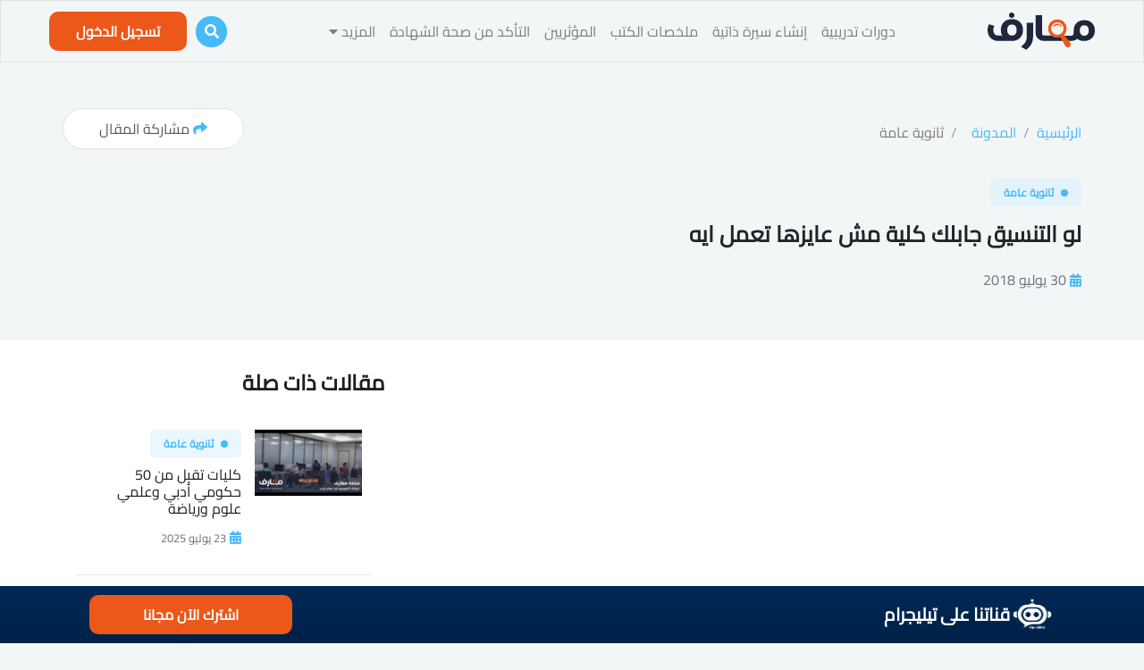

--- FILE ---
content_type: text/html; charset=UTF-8
request_url: https://www.m3aarf.com/blog/%D9%84%D9%88-%D8%A7%D9%84%D8%AA%D9%86%D8%B3%D9%8A%D9%82-%D8%AC%D8%A7%D8%A8%D9%84%D9%83-%D9%83%D9%84%D9%8A%D8%A9-%D9%85%D8%B4-%D8%B9%D8%A7%D9%8A%D8%B2%D9%87%D8%A7-%D8%AA%D8%B9%D9%85%D9%84-%D8%A7%D9%8A%D9%87
body_size: 18725
content:
<!DOCTYPE html>
<html lang="ar" dir="rtl">

<head>
    <meta charset="utf-8">
		<meta
		name="description"
		content=" إذا لم يُمكنك تنسيق الثانوية العامة من الالتحاق بالكلية التي ترغب فيها، فلا داعي للحزن أو القلق، وعليك الآن التفكير في كيفية تحقيق النجاح في حياتك الجامعية والتفوق فيها.

في هذا التقرير يقدم لك  عدد... "
	/>
	<meta
		name="viewport"
		content="width=device-width,,initial-scale=1,maximum-scale=1,user-scalable=no"
	>
	<meta
		name="audience"
		content="all"
	/>
	<meta
		name="rating"
		content="general"
	/>
	<meta
		name="google-site-verification"
		content="U5eu82cmA438nfAiA-XZhnv9KoQnxQIpx-kLnPWBB_A"
	/>
    	<meta
		name="robots"
		content="index,follow,all"
	/>
    <meta
        name="googlebot"
        content="index, follow, ydir, odp, imageindex"
    />
    <meta
        name="slurp"
        content="index, follow, ydir, odp, archive"
    />
    	<meta
		name="language"
		content="ar"
	/>
	<meta
		name="revisit"
		content="1days"
	/>
	<meta
		name="revisit-after"
		content="1days"
	/>
	<meta
		name="resource-type"
		content="document"
	/>
	<meta
		name="author"
		content="معارف"
	/>

	<meta
		name="resource-type"
		content="document"
	/>
	<meta
		content="IE=edge"
		http-equiv="X-UA-Compatible"
	/>
	<meta
		name="twitter:card"
		content="summary"
	/>
	<meta
		name="twitter:title"
		content=" لو التنسيق جابلك كلية مش عايزها تعمل ايه - منصة معارف "
	/>
	<meta
		name="twitter:description"
		content=" إذا لم يُمكنك تنسيق الثانوية العامة من الالتحاق بالكلية التي ترغب فيها، فلا داعي للحزن أو القلق، وعليك الآن التفكير في كيفية تحقيق النجاح في حياتك الجامعية والتفوق فيها.

في هذا التقرير يقدم لك  عدد... "
	/>
	<meta
		name="twitter:image"
		content=" https://www.m3aarf.com/storage/images/Studying-56a945f83df78cf772a55e31_0.66585600 1532989708.jpg"
	/>
	<meta
		property="og:type"
		content="website"
	/>
	<meta
		property="fb:app_id"
		content="359260204707622"
	/>
	<meta
		property="og:url"
		content="https://www.m3aarf.com/blog/%D9%84%D9%88-%D8%A7%D9%84%D8%AA%D9%86%D8%B3%D9%8A%D9%82-%D8%AC%D8%A7%D8%A8%D9%84%D9%83-%D9%83%D9%84%D9%8A%D8%A9-%D9%85%D8%B4-%D8%B9%D8%A7%D9%8A%D8%B2%D9%87%D8%A7-%D8%AA%D8%B9%D9%85%D9%84-%D8%A7%D9%8A%D9%87"
	/>
	<meta
		property="og:title"
		content=" لو التنسيق جابلك كلية مش عايزها تعمل ايه - منصة معارف "
	/>
	<meta
		property="og:description"
		content=" إذا لم يُمكنك تنسيق الثانوية العامة من الالتحاق بالكلية التي ترغب فيها، فلا داعي للحزن أو القلق، وعليك الآن التفكير في كيفية تحقيق النجاح في حياتك الجامعية والتفوق فيها.

في هذا التقرير يقدم لك  عدد... "
	/>
	<meta
		property="og:image"
		content=" https://www.m3aarf.com/storage/images/Studying-56a945f83df78cf772a55e31_0.66585600 1532989708.jpg"
	/>
	<meta
		property="og:image:width"
		content="400"
	/>

	<meta
		property="og:image:height"
		content="240"
	/>
	<meta
		name="csrf-token"
		content="fk2qhG6HRzlXzREjnKhTVELMRDNelaEp6zovTWBF"
	>
    <title> لو التنسيق جابلك كلية مش عايزها تعمل ايه - منصة معارف </title>
    <script src="https://www.m3aarf.com/js/lazysizes.min.js" async=""></script>
<script src="https://www.m3aarf.com/js/cdns/respond.min.js" async=""></script>
<script src="https://www.m3aarf.com/js/cdns/html5shiv.min.js" async=""></script>
<script src="https://www.m3aarf.com/js/cdns/marked.min.js"></script>




<!-- Google Tag Manager -->
<script>
    (function(w, d, s, l, i) {
        w[l] = w[l] || [];
        w[l].push({
            'gtm.start': new Date().getTime(),
            event: 'gtm.js'
        });
        var f = d.getElementsByTagName(s)[0],
            j = d.createElement(s),
            dl = l != 'dataLayer' ? '&l=' + l : '';
        j.async = true;
        j.src = 'https://www.googletagmanager.com/gtm.js?id=' + i + dl;
        f.parentNode.insertBefore(j, f);
    })(window, document, 'script', 'dataLayer', 'GTM-KKNCRS8');

</script>
<script type="text/javascript">
    (function(c,l,a,r,i,t,y){
        c[a]=c[a]||function(){(c[a].q=c[a].q||[]).push(arguments)};
        t=l.createElement(r);t.async=1;t.src="https://www.clarity.ms/tag/"+i;
        y=l.getElementsByTagName(r)[0];y.parentNode.insertBefore(t,y);
    })(window, document, "clarity", "script", "ospqzjtkv2");
</script>

<script type="application/ld+json">
    {
      "@context": "https://schema.org",
      "@type": "Organization",
      "name": " معارف - M3aarf",
      "url": "https://www.m3aarf.com",
      "logo": "https://www.m3aarf.com/resources/m3aarf-logo.svg?d",
      "description": "أكبر مكتبة دورات تدريبية مجانية في الشرق الاوسط في كافة المجالات"
    }
</script>

<script type="application/ld+json">
    {
      "@context": "https://schema.org",
      "@type": "WebSite",
      "url": "https://www.m3aarf.com/",
      "potentialAction": {
        "@type": "SearchAction",
        "target": "https://www.m3aarf.com/?search_for={search_term_string}",
        "query-input": "required name=search_term_string"
      }
    }
</script>
<!-- Paste this right before your closing </head> tag -->
<script type="text/javascript">
    (function(e,c){if(!c.__SV){var l,h;window.mixpanel=c;c._i=[];c.init=function(q,r,f){function t(d,a){var g=a.split(".");2==g.length&&(d=d[g[0]],a=g[1]);d[a]=function(){d.push([a].concat(Array.prototype.slice.call(arguments,0)))}}var b=c;"undefined"!==typeof f?b=c[f]=[]:f="mixpanel";b.people=b.people||[];b.toString=function(d){var a="mixpanel";"mixpanel"!==f&&(a+="."+f);d||(a+=" (stub)");return a};b.people.toString=function(){return b.toString(1)+".people (stub)"};l="disable time_event track track_pageview track_links track_forms track_with_groups add_group set_group remove_group register register_once alias unregister identify name_tag set_config reset opt_in_tracking opt_out_tracking has_opted_in_tracking has_opted_out_tracking clear_opt_in_out_tracking start_batch_senders start_session_recording stop_session_recording people.set people.set_once people.unset people.increment people.append people.union people.track_charge people.clear_charges people.delete_user people.remove".split(" ");
    for(h=0;h<l.length;h++)t(b,l[h]);var n="set set_once union unset remove delete".split(" ");b.get_group=function(){function d(p){a[p]=function(){b.push([g,[p].concat(Array.prototype.slice.call(arguments,0))])}}for(var a={},g=["get_group"].concat(Array.prototype.slice.call(arguments,0)),m=0;m<n.length;m++)d(n[m]);return a};c._i.push([q,r,f])};c.__SV=1.2;var k=e.createElement("script");k.type="text/javascript";k.async=!0;k.src="undefined"!==typeof MIXPANEL_CUSTOM_LIB_URL?MIXPANEL_CUSTOM_LIB_URL:"file:"===
    e.location.protocol&&"//cdn.mxpnl.com/libs/mixpanel-2-latest.min.js".match(/^\/\//)?"https://cdn.mxpnl.com/libs/mixpanel-2-latest.min.js":"//cdn.mxpnl.com/libs/mixpanel-2-latest.min.js";e=e.getElementsByTagName("script")[0];e.parentNode.insertBefore(k,e)}})(document,window.mixpanel||[])


    mixpanel.init('d565dc15803804a1b4a8531e36e62d27', {
      autocapture: true,
      record_sessions_percent: 100,
      api_host: 'https://api-eu.mixpanel.com',
    })

  </script>
    <link href="https://www.m3aarf.com/images/letter-v.png?v=2" rel="shortcut icon">
<link href="https://www.m3aarf.com/images/letter-v.png?v=2" rel="apple-touch-icon">
    <link href="https://www.m3aarf.com/blog/لو-التنسيق-جابلك-كلية-مش-عايزها-تعمل-ايه" rel="canonical" />

    <link rel="stylesheet" href="https://www.m3aarf.com/css/new_design/blog.css?v=149">
    <!-- Preload LCP image for faster loading -->
    <link rel="preload" as="image" href="https://www.m3aarf.com/storage/images_webp/Studying-56a945f83df78cf772a55e31_0.66585600 1532989708.webp" fetchpriority="high">




    <style>
        @media only screen and (max-width: 600px) {
            #g_id_onload {
                position: fixed;
                bottom: 0;
                left: 0;
                right: 0;
                z-index: 1000;
            }
        }
    </style>
</head>

<body>
            <!-- put this just before .footer -->
<div class="sticky-telegram-footer" id="sticky-telegram-footer">
    <!-- your existing inner markup exactly as-is -->
    <div class="footer-container">
      <div class="footer-right">
        <div class="telegram-info">
          <div class="bot-icon">
            <picture>
              <source srcset="https://www.m3aarf.com/resources/new_desgin/webp/new_bot_icon.webp" type="image/webp">
              <source srcset="https://www.m3aarf.com/resources/new_desgin/png/new_bot_icon.png" type="image/png">
              <img src="https://www.m3aarf.com/resources/new_desgin/png/new_bot_icon.png" alt="M3aarf Telegram" title="M3aarf Telegram">
            </picture>
          </div>
          <div class="main-text">قناتنا على تيليجرام</div>
        </div>
      </div>
      <div class="footer-left">
        <a href="https://t.me/m3aarf" class="loadmore-orange-button" title="اشترك الآن مجانا" target="_blank">
    اشترك الآن مجانا <i class="fas fa-arrow-left"></i>
</a>
      </div>
    </div>
  </div>
        
        
                <div id="desktop_header">
    <div class="container">
        <nav class="navbar navbar-expand-lg navbar-custom">
            <div class="container-fluid content-container">
                <div class="d-flex align-items-center gap-2">
                    <button class="mobile-menu-button">
                        <i class="fas fa-bars"></i>
                    </button>
                    <a class="navbar-brand" href="https://www.m3aarf.com" title="منصة معارف التعليمية">
                        <img class=" w-100 darkLogo" src="https://www.m3aarf.com/resources/m3aarf-logo-dark.svg"
     alt="منصة معارف التعليمية" title="منصة معارف التعليمية">
                        <img class="w-100 lightLogo d-none" src="https://www.m3aarf.com/resources/m3aarf-logo.svg"
     alt="منصة معارف التعليمية" title="منصة معارف التعليمية">
                    </a>
                </div>
                <div class="collapse navbar-collapse" id="navbarNav">
                    <ul class="navbar-nav m-auto">
                        <li class="nav-item">
                            <a class="nav-link" href="https://www.m3aarf.com/certified/courses" title="دورات تدريبية">
                                دورات تدريبية
                            </a>
                        </li>


                        <li class="nav-item">
                            <a class="nav-link" href="https://www.m3aarf.com/انشاء-سيرة-ذاتية" title="إنشاء سيرة ذاتية">
                                إنشاء سيرة ذاتية
                            </a>
                        </li>
                        <li class="nav-item">
                            <a class="nav-link" href="https://www.m3aarf.com/ملخصات-الكتب" title="ملخصات الكتب">
                                ملخصات الكتب
                            </a>
                        </li>
                        <li class="nav-item">
                            <a class="nav-link" href="https://www.m3aarf.com/blog/public-figures" title="المؤثريين">
                                المؤثريين
                            </a>
                        </li>
                        <li class="nav-item">
                            <a class="nav-link" href="https://www.m3aarf.com/certified/check" title="التأكد من صحة الشهادة">
                                التأكد من صحة الشهادة
                            </a>
                        </li>


                        <li class="nav-item">
                            <button class="nav-link header_load_more" title="المزيد">المزيد
                                <i class="fa fa-caret-down"></i>
                            </button>
                            <div class="loadmore-menu-content">
    <a class="dropdown-item" href="https://www.m3aarf.com/blog" title="المدونة">
        المدونة
    </a>
    <a class="dropdown-item" href="https://www.m3aarf.com/roadmap" title="المسارات التعليمية">
        المسارات التعليمية
    </a>
    <a class="dropdown-item" href="https://www.m3aarf.com/tests" title="اختبارات معارف">
        اختبارات معارف
    </a>
    <a class="dropdown-item" href="https://www.m3aarf.com/تخصصات" title="التخصصات">
        التخصصات
    </a>

    <a class="dropdown-item" href="https://www.m3aarf.com/jobs" title="وظائف">
        وظائف
    </a>
    <a class="dropdown-item" href="https://www.m3aarf.com/personal-test/أنواع-الشخصيات" title="انواع الشخصيات">
        انواع الشخصيات
    </a>
    <a class="dropdown-item" href="https://www.m3aarf.com/المجموعات" title="المجموعات">
        المجموعات
    </a>
    <a class="dropdown-item" href="https://www.m3aarf.com/تطبيقات" title="التطبيقات">
        التطبيقات
    </a>


</div>
                        </li>
                    </ul>
                </div>
                <div class="d-flex align-items-center">
    <span class="search_icon"><i class="fa fa-search"></i></span>
            <a class="login_button" href="https://www.m3aarf.com/login" title="تسجيل الدخول">تسجيل الدخول</a>
    </div>
            </div>
        </nav>
    </div>
</div>
<!-- Overlay for blur effect -->
<div class="mobile-menu-overlay" id="menu-overlay"></div>
<div class="mobile-menu" id="mobile-menu">
    <div class="d-flex justify-content-between align-items-center">
        <div class="logo">
            <img class=" w-100 darkLogo" src="https://www.m3aarf.com/resources/m3aarf-logo-dark.svg"
     alt="منصة معارف التعليمية" title="منصة معارف التعليمية">
            <img class="w-100 lightLogo d-none" src="https://www.m3aarf.com/resources/m3aarf-logo.svg"
     alt="منصة معارف التعليمية" title="منصة معارف التعليمية">
        </div>
        
    </div>

    <hr>
    <ul class="menu-list">
        <li><a href="https://www.m3aarf.com/certified/courses" title="دورات تدريبية">
                دورات تدريبية</a></li>
        <li><a href="https://www.m3aarf.com/انشاء-سيرة-ذاتية" title="إنشاء سيرة ذاتية">إنشاء سيرة ذاتية</a></li>
        <li><a href="https://www.m3aarf.com/ملخصات-الكتب" title="ملخصات الكتب">ملخصات الكتب</a></li>
        <li><a href="https://www.m3aarf.com/blog/public-figures" title="المؤثريين">المؤثريين</a></li>
        <li><a href="https://www.m3aarf.com/certified/check" title="التأكد من صحة الشهادة">التأكد من صحة الشهادة</a></li>
        <li><a href="https://www.m3aarf.com/blog" title="المدونة">المدونة</a></li>
        <li><a href="https://www.m3aarf.com/roadmap" title="المسارات التعليمية">المسارات التعليمية</a></li>
        <li><a href="https://www.m3aarf.com/تخصصات" title="التخصصات">التخصصات</a></li>
        <li><a href="https://www.m3aarf.com/tests" title="اختبارات معارف">اختبارات معارف</a></li>
        <li><a href="https://www.m3aarf.com/jobs" title="وظائف">وظائف</a></li>
        <li><a href="https://www.m3aarf.com/personal-test/أنواع-الشخصيات" title="انواع الشخصيات">أنواع الشخصيات</a></li>
        <li><a href="https://www.m3aarf.com/المجموعات" title="المجموعات">المجموعات</a></li>
        <li><a href="https://www.m3aarf.com/تطبيقات" title="التطبيقات">التطبيقات</a></li>

    </ul>
</div>


<script>
 setTimeout(function() {
                $('.alert-success').fadeOut('slow');
            },30000);

</script>
        
    <div class="content-container">
        <div class="container">
            <div class="row  no-gutters mt-3">
    <div class="col-lg-12">
        <div style="margin-top:10px;">
                    </div>
    </div>
</div>
            <div class="row no-gutters mt-3 breadcrumb-section">
                <div class="col-lg-6">
                    <nav class=" mt-4" aria-label="breadcrumb">
    <ol class="breadcrumb">
        <li class="breadcrumb-item"><a href="https://www.m3aarf.com" title="الرئيسية">الرئيسية</a></li>
                        <li class="breadcrumb-item"><a href="https://www.m3aarf.com/blog" title="المدونة">المدونة</a></li>
                        <li class="breadcrumb-item active"><a href="https://www.m3aarf.com/blog/category/ثانوية-عامة"
                                title="ثانوية عامة">ثانوية عامة</a></li>
    </ol>
</nav>
                </div>
                <div class="col-lg-6 d-flex justify-content-end align-items-center">
                    <a href="javascript:void(0);" class="share_button" title="مشاركة المقال">
                        <i class="fas fa-share"></i>
                        <span>مشاركة المقال</span>
                    </a>
                </div>
            </div>

            <section class="article-details-section">
    <div class="row no-gutters mt-4 mb-4 article_details">
        <div class="col-lg-12 mb-3">
            <span class="category-badge">ثانوية عامة</span>
        </div>
        <div class="col-lg-12 mb-3">
            <h1 class="main_title">لو التنسيق جابلك كلية مش عايزها تعمل ايه</h1>
        </div>
        <div class="col-lg-12 mb-3">
            <div class="date ml-4">
                <i class="fas fa-calendar-alt"></i>
                <small class="text-muted">30 يوليو 2018</small>
            </div>
                    </div>
    </div>

</section>
        </div>
    </div>
    <section class="content-section">
        <div class="content-container">
            <div class="container">
                <div class="row no-gutters">
                    <div class="col-lg-8 mb-5">
                        <div class="article_content">
    <div class="container">
        <div class="row no-gutters">
            <div class="col-lg-12 text-center">
                <br>
                                    <!-- the_home -->
                    <ins class="adsbygoogle" data-ad-client="ca-pub-7381615423486585" data-ad-slot="2288638254"
                        data-ad-format="auto" data-full-width-responsive="true" style="display:block"></ins>
                    <script async="">
                        (adsbygoogle = window.adsbygoogle || []).push({});
                    </script>
                            </div>
        </div>
    </div>
    <div class="row no-gutters">
        <div class="col-lg-12 mb-5">
            <div class="image">
                <picture>
                    <source type="image/webp" srcset="https://www.m3aarf.com/storage/images_webp/Studying-56a945f83df78cf772a55e31_0.66585600 1532989708.webp">
                                            <source srcset="https://www.m3aarf.com/storage/images/Studying-56a945f83df78cf772a55e31_0.66585600 1532989708.jpg">
                                        <img  alt="لو التنسيق جابلك كلية مش عايزها تعمل ايه" title="لو التنسيق جابلك كلية مش عايزها تعمل ايه"                         src="https://www.m3aarf.com/storage/images/Studying-56a945f83df78cf772a55e31_0.73516200 1532989708.jpg"
                        data-src="https://www.m3aarf.com/storage/images/Studying-56a945f83df78cf772a55e31_0.66585600 1532989708.jpg"
                        class="post_main_image img-responsive lazyload">
                </picture>
            </div>
        </div>
        <div class="col-lg-12 show_more_article_text">
            <p>إذا لم يُمكنك تنسيق الثانوية العامة من الالتحاق بالكلية التي ترغب فيها، فلا داعي للحزن أو القلق، وعليك الآن التفكير في كيفية تحقيق النجاح في حياتك الجامعية والتفوق فيها.</p>

<p>في هذا التقرير يقدم لك&nbsp; عددا من النصائح التي تساعدك على التأقلم مع الكلية التي لا ترغب فيها وتقبلها، من خلال الاستعانة بخبير تطوير الذات وتنمية المهارات الدكتور حسن سليمان، والخبير التربوي الدكتور كمال مغيث، وبعض التجارب الشخصية.</p>

<h2><strong>الرضا بالأمر الواقع</strong></h2>

<p><img alt="" src="http://shbabbek.com/upload/01b7000fcef5e64bb20d2a92a2c10fc0.jpg" style="height:346px; width:518px" /></p>

<p>ريهام الشرقاوي، لم تتمكن من تحقيق حلمها في الثانوية العامة إلا أنها لم تستسلم لحالة الحزن أو الاكتئاب وقررت أن ترضى بالأمر الواقع وبالفعل ساعدها ذلك في تحقيق نجاح أكبر مما كانت تطمح فيه.</p>

<p>&nbsp;</p>

<p>تقول &laquo;الشرقاوي&raquo; عن تجربتها مع الثانوية العامة: &laquo;أنا جبت 97% علمي علوم، كان حلم حياتي صيدلة، ومجتليش وجاتلي ألسن عين شمس الرغبة 48 والأخيرة، اكتئبت وزعلت لكن قررت أخد الريسك وادخل قسم كوري ومجري&raquo;.</p>

<p>وتتابع ريهام: &laquo;سبحان الله دي كانت أحسن حاجة حصلتلي، في سنة تانية كلية سافرت منحة المجر، سنة تالتة سافرت كوريا منحة، اشتغلت من سنة أولى وعلمت الناس كوري وعربي، سافرت 15 دولة ولو كنت دخلت صيدلة مكنتش روحت في أي مكان، المهم قول الحمد لله&raquo;.</p>

<p>&nbsp;</p>

<p>&nbsp;</p>

<p>&nbsp;</p>

<p>&nbsp;</p>

<p>&nbsp;</p>

<p>&nbsp;</p>

<h2><strong>الحياة المتزنة</strong></h2>

<p><img alt="" src="http://shbabbek.com/upload/7190773ee16ba5d424e96603b6b46311.jpg" style="height:248px; width:475px" /></p>

<p>الحياة المتزنة تحتاج إلى 3 أمور&nbsp;حتى تتمكن من تحقيق النجاح، والاقتناع بهذه الأمور ومحاولة تطبيقها يساعدك على التأقلم مع الكلية حتى إن لم ترغب فيها، وهي:</p>

<ul>
	<li><strong>التكيف&nbsp;&nbsp;&nbsp;</strong></li>
</ul>

<p>يتطلب ذلك الرضا بما يُفرض عليك، والاقتناع بأنه نصيب وقدر؛ لا بد من تقبله، وكل ما عليك فعله هو التفكير في كيفية توظيف إمكانياتك وقدراتك في الكلية أو المجال المفروض عليك، فجميع العلوم يوجد بينها روابط، وعليك أن تجد الرابط بين رغبتك التي لم تتمكن من تحقيقها والكلية المفترض أن تلتحق بها.</p>

<p>التكيف يتطلب أيضا البحث في المجالات والتخصصات الموجودة بالكلية التي لا ترغب فيها وفرص العمل المتاحة لها، لكي تتمكن من اكتشاف مميزاتها، فمعرفة هذه المميزات يساعدك على تقبلها بدرجة أكبر.</p>

<ul>
	<li><strong>التغيير&nbsp;</strong></li>
</ul>

<p>&nbsp;</p>

<p>&bdquo;</p>

<p>معرفة النماذج الإيجابية التي تمكنت من تحقيق النجاح في المجال الذي لا ترغب في دراسته يساعدك على تقبله بشكل أكبر</p>

<p>ضع في اعتبارك أنه من الممكن أن تتغير اهتماماتك مع الوقت، فالمجال الذي لا ترغب في دراسته الآن يمكن أن يصبح من أولى اهتماماتك بمرور الوقت، ومن الممكن أن تدرس مجال ما وتعمل في مجال آخر.</p>

<p>وهذا ما يؤكده الخبير التربوي الدكتور كمال مغيث، مستشهدا بتجربته الشخصية: &laquo;تخرجت من كلية التربية قسم التاريخ، وكنت متوقع أن أعمل في مجال تخصصي الذي أرغب فيه لكن بعد أن أكملت دراساتي العليا، وتخصصت في أصول التربية والتعليم، لأن الكلية تفرض علينا ذلك&raquo;.</p>

<p>ويتابع: &laquo;لم أرفض المجال الذي فُرض علي بل قررت القراءة والبحث فيه، فكل تفكيري انصب حول أن أكون أكثر تميزا ويصبح لي اسما بين كبار الأساتذة في المجال التربوي، بالفعل تمكنت من ذلك، فالعبرة ليست باسم الكلية أو التخصص لكن المهم أن تبذل جهدا لكي تتمكن من تحقيق النجاح في أي مجال أنت فيه&raquo;.</p>

<ul>
	<li><strong>التنازل</strong></li>
</ul>

<p>التنازل يعني أن تصبح أكثر مرونة وأن تتخلى عن الأفكار والعادات السلبية أو حتى الأشخاص الذين يحولون&nbsp;دون رضاك بالأمر الواقع أو تقبل الكلية التي لا ترغب فيها، فمثلا لا تضع في ذهنك أنك تكره هذه الكلية ولن تتمكن من تحقيق النجاح فيها بل عليك التنازل عن هذه الأفكار السلبية والتخلص منها.</p>

<h2><strong>خوض التجربة&nbsp;&nbsp;</strong></h2>

<p>لا تحكم على الكلية أو المجال الذي فُرض عليك قبل دراسته فربما تكتشف بالتجربة أنك أحببت دراسة هذا المجال أو أنه ما كنت ترغب في دراسته في الواقع وأن رغبتك الأولى لم تكن سوى رغبة الآخرين أو أن هدفك من الالتحاق بكلية ما كان فقط لاكتساب المكانة الاجتماعية لأن من حولك يرون أنها الأفضل.</p>

<p>وبالتالي فإن الاكتشاف الحقيقي لميولك يكون بالتجربة وليس المعرفة، لذلك حاول القراءة في المجال المفترض الالتحاق به وأسأل أهل الخبرة ممن سبقوك حتى تتمكن من فهمه بشكل أفضل فربما تكتشف في النهاية أنه يناسب قدراتك وأحلامك بدرجة أكبر مما كنت تتوقع.</p>

<h2><strong>ابحث عن النماذج الإيجابية</strong></h2>

<p>معرفة النماذج الإيجابية التي تمكنت من تحقيق النجاح في المجال الذي لا ترغب في دراسته يساعدك على تقبله بشكل أكبر، ويدفعك إلى بذل مزيد من الجهد لتحقيق مثل هذا النجاح.</p>

<h2><strong>اخلق جو ايجابي</strong></h2>

<p>بمجرد بدء العام الدراسي والتحاقك بالجامعة، حاول أن تخلق جوا إيجابيا في الكلية الملتحق بها، كأن تتعرف على المعيدين والأساتذة وتكون صداقات فيها وتشارك في أنشطة وغيرها من الأمور التي تزيد من درجة تقبلك لها.</p>

<p>&nbsp;</p>
            <div class="row no-gutters">
                <div class="col-lg-12">
                    <a href="https://www.m3aarf.com/tests/personal-test" class="personal-test" title="اختبار تحليل الشخصية">
                        <span>اختبار تحليل الشخصية - حلل شخصيتك الان</span>
                        <i class="fa fa-arrow-left"></i>
                    </a>
                </div>
            </div>
        </div>
        
        <div class="container">
        <div class="row no-gutters">
            <div class="col-lg-12 text-center">
                <br>
                                    <!-- the_home -->
                    <ins class="adsbygoogle" data-ad-client="ca-pub-7381615423486585" data-ad-slot="2288638254"
                        data-ad-format="auto" data-full-width-responsive="true" style="display:block"></ins>
                    <script async="">
                        (adsbygoogle = window.adsbygoogle || []).push({});
                    </script>
                            </div>
        </div>
    </div>
    </div>
</div>
                    </div>

                    <div class="col-lg-4">
                        <div class="related-section">
    <span class="section-title">مقالات ذات صلة</span>
    <div class="row no-gutters mt-4">
                    <div class="col-12">
                <a href="https://www.m3aarf.com/blog/كليات-تقبل-من-50" class="item-card d-flex">
                    <div class="item-image">
                                                <picture class="card-img-top">
                                                            <source
                                    data-srcset="https://www.m3aarf.com/storage/images_webp/0.672736001724764525_260.webp">
                            
                            <img class="img-responsive lazyload"
                                data-src="https://www.m3aarf.com/storage/images/0.672736001724764525.jpg"
                                src="https://www.m3aarf.com/assets/images/placeholder.png" title="كليات تقبل من 50 حكومي أدبي وعلمي علوم ورياضة"
                                alt="كليات تقبل من 50 حكومي أدبي وعلمي علوم ورياضة">
                        </picture>
                    </div>
                    <div class="item-info">
                        <span class="category-badge">ثانوية عامة</span>
                        <h5 class="item-title">كليات تقبل من 50 حكومي أدبي وعلمي علوم ورياضة</h5>
                        <div class="date ml-4">
                            <i class="fas fa-calendar-alt"></i>
                                                        <small
                                class="text-muted">23 يوليو 2025</small>
                        </div>
                    </div>
                </a>

                <hr class="seperate-line">
            </div>
                    <div class="col-12">
                <a href="https://www.m3aarf.com/blog/نظام-البكالوريا-المصرية-الجديد" class="item-card d-flex">
                    <div class="item-image">
                                                <picture class="card-img-top">
                                                            <source
                                    data-srcset="https://www.m3aarf.com/storage/images_webp/0.917687001736490316_260.webp">
                            
                            <img class="img-responsive lazyload"
                                data-src="https://www.m3aarf.com/storage/images/0.917687001736490316.jpg"
                                src="https://www.m3aarf.com/assets/images/placeholder.png" title="نظام البكالوريا المصرية الجديد بداية من دفعة الأول الثانوي 2025 - 2026"
                                alt="نظام البكالوريا المصرية الجديد بداية من دفعة الأول الثانوي 2025 - 2026">
                        </picture>
                    </div>
                    <div class="item-info">
                        <span class="category-badge">ثانوية عامة</span>
                        <h5 class="item-title">نظام البكالوريا المصرية الجديد بداية من دفعة الأول الثانوي 2025 - 2026</h5>
                        <div class="date ml-4">
                            <i class="fas fa-calendar-alt"></i>
                                                        <small
                                class="text-muted">10 يناير 2025</small>
                        </div>
                    </div>
                </a>

                <hr class="seperate-line">
            </div>
                    <div class="col-12">
                <a href="https://www.m3aarf.com/blog/كليات-علمى-علوم" class="item-card d-flex">
                    <div class="item-image">
                                                <picture class="card-img-top">
                                                            <source
                                    data-srcset="https://www.m3aarf.com/storage/images_webp/0.157193001746680836_260.webp">
                            
                            <img class="img-responsive lazyload"
                                data-src="https://www.m3aarf.com/storage/images/0.157193001746680836.png"
                                src="https://www.m3aarf.com/assets/images/placeholder.png" title="كليات علمى علوم من 50%"
                                alt="كليات علمى علوم من 50%">
                        </picture>
                    </div>
                    <div class="item-info">
                        <span class="category-badge">ثانوية عامة</span>
                        <h5 class="item-title">كليات علمى علوم من 50%</h5>
                        <div class="date ml-4">
                            <i class="fas fa-calendar-alt"></i>
                                                        <small
                                class="text-muted">29 يوليو 2025</small>
                        </div>
                    </div>
                </a>

                <hr class="seperate-line">
            </div>
                    <div class="col-12">
                <a href="https://www.m3aarf.com/blog/بالخطوات-افضل-الادوات-والمواقع-التى-تساعدك-كطالب-جامعي-في-عمل-البحث" class="item-card d-flex">
                    <div class="item-image">
                                                <picture class="card-img-top">
                                                            <source data-srcset="https://www.m3aarf.com/storage/images/99057118_139174737702051_7250333162801201152_n_0.65759800 1590797181.jpg">
                            
                            <img class="img-responsive lazyload"
                                data-src="https://www.m3aarf.com/storage/images/99057118_139174737702051_7250333162801201152_n_0.65759800 1590797181.jpg"
                                src="https://www.m3aarf.com/assets/images/placeholder.png" title="بالخطوات افضل الادوات والمواقع التى تساعدك كطالب جامعي في عمل البحث"
                                alt="بالخطوات افضل الادوات والمواقع التى تساعدك كطالب جامعي في عمل البحث">
                        </picture>
                    </div>
                    <div class="item-info">
                        <span class="category-badge">ثانوية عامة</span>
                        <h5 class="item-title">بالخطوات افضل الادوات والمواقع التى تساعدك كطالب جامعي في عمل البحث</h5>
                        <div class="date ml-4">
                            <i class="fas fa-calendar-alt"></i>
                                                        <small
                                class="text-muted">7 مايو 2020</small>
                        </div>
                    </div>
                </a>

                <hr class="seperate-line">
            </div>
                    <div class="col-12">
                <a href="https://www.m3aarf.com/blog/جداول-مذاكرة" class="item-card d-flex">
                    <div class="item-image">
                                                <picture class="card-img-top">
                                                            <source
                                    data-srcset="https://www.m3aarf.com/storage/images_webp/0.878170001725989979_260.webp">
                            
                            <img class="img-responsive lazyload"
                                data-src="https://www.m3aarf.com/storage/images/0.878170001725989979.jpg"
                                src="https://www.m3aarf.com/assets/images/placeholder.png" title="جداول مذاكرة مثالية للمراحل الدراسية المختلفة"
                                alt="جداول مذاكرة مثالية للمراحل الدراسية المختلفة">
                        </picture>
                    </div>
                    <div class="item-info">
                        <span class="category-badge">ثانوية عامة</span>
                        <h5 class="item-title">جداول مذاكرة مثالية للمراحل الدراسية المختلفة</h5>
                        <div class="date ml-4">
                            <i class="fas fa-calendar-alt"></i>
                                                        <small
                                class="text-muted">10 سبتمبر 2024</small>
                        </div>
                    </div>
                </a>

                <hr class="seperate-line">
            </div>
                    <div class="col-12">
                <a href="https://www.m3aarf.com/blog/تنسيق-الأزهر" class="item-card d-flex">
                    <div class="item-image">
                                                <picture class="card-img-top">
                                                            <source
                                    data-srcset="https://www.m3aarf.com/storage/images_webp/0.296748001722967038_260.webp">
                            
                            <img class="img-responsive lazyload"
                                data-src="https://www.m3aarf.com/storage/images/0.296748001722967038.jpg"
                                src="https://www.m3aarf.com/assets/images/placeholder.png" title="تنسيق الأزهر 2024"
                                alt="تنسيق الأزهر 2024">
                        </picture>
                    </div>
                    <div class="item-info">
                        <span class="category-badge">ثانوية عامة</span>
                        <h5 class="item-title">تنسيق الأزهر 2024</h5>
                        <div class="date ml-4">
                            <i class="fas fa-calendar-alt"></i>
                                                        <small
                                class="text-muted">6 أغسطس 2024</small>
                        </div>
                    </div>
                </a>

                <hr class="seperate-line">
            </div>
                    <div class="col-12">
                <a href="https://www.m3aarf.com/blog/معلومات-هامة-عن-تخصص-الاقتصاد-وأهم-المجالات" class="item-card d-flex">
                    <div class="item-image">
                                                <picture class="card-img-top">
                                                            <source
                                    data-srcset="https://www.m3aarf.com/storage/images_webp/0.919512001701193124_260.webp">
                            
                            <img class="img-responsive lazyload"
                                data-src="https://www.m3aarf.com/storage/images/0.919512001701193124.jpg"
                                src="https://www.m3aarf.com/assets/images/placeholder.png" title="معلومات هامة عن تخصص الاقتصاد وأهم المجالات 2024"
                                alt="معلومات هامة عن تخصص الاقتصاد وأهم المجالات 2024">
                        </picture>
                    </div>
                    <div class="item-info">
                        <span class="category-badge">ثانوية عامة</span>
                        <h5 class="item-title">معلومات هامة عن تخصص الاقتصاد وأهم المجالات 2024</h5>
                        <div class="date ml-4">
                            <i class="fas fa-calendar-alt"></i>
                                                        <small
                                class="text-muted">28 يوليو 2024</small>
                        </div>
                    </div>
                </a>

                <hr class="seperate-line">
            </div>
                    <div class="col-12">
                <a href="https://www.m3aarf.com/blog/تخصصات-ادبيه" class="item-card d-flex">
                    <div class="item-image">
                                                <picture class="card-img-top">
                                                            <source
                                    data-srcset="https://www.m3aarf.com/storage/images_webp/0.779680001699551568_260.webp">
                            
                            <img class="img-responsive lazyload"
                                data-src="https://www.m3aarf.com/storage/images/0.779680001699551568.jpg"
                                src="https://www.m3aarf.com/assets/images/placeholder.png" title="جميع التخصصات الادبية و مستقبل التخصص في سوق العمل"
                                alt="جميع التخصصات الادبية و مستقبل التخصص في سوق العمل">
                        </picture>
                    </div>
                    <div class="item-info">
                        <span class="category-badge">ثانوية عامة</span>
                        <h5 class="item-title">جميع التخصصات الادبية و مستقبل التخصص في سوق العمل</h5>
                        <div class="date ml-4">
                            <i class="fas fa-calendar-alt"></i>
                                                        <small
                                class="text-muted">9 نوفمبر 2023</small>
                        </div>
                    </div>
                </a>

                <hr class="seperate-line">
            </div>
            </div>

</div>
                        <div class="cv-card">
    <div class="image">
        <picture>
    <source data-srcset="https://www.m3aarf.com/resources/new_desgin/blog/webp/cv_image.webp" type="image/webp">
    <source data-srcset="https://www.m3aarf.com/resources/new_desgin/blog/png/cv_image.png" type="image/png">
    <img class="lazyload " src="https://www.m3aarf.com/assets/images/placeholder.png"
        data-src="https://www.m3aarf.com/resources/new_desgin/blog/png/cv_image.png" alt="السيرة الذاتية" title="السيرة الذاتية">
</picture>
    </div>
    <span class="title">أنشئ سيرتك الذاتية مجاناً</span>
    <p>
        سيرتك الذاتية "CV" هي أول مستند وأول<br>
        دليل على كفاءتك في العمل<br>
        وتقوم منصة معارف بمساعدتك لإنشاء<br>
        سيرتك الذاتية
        بإحترافية
    </p>
    <div class="mt-4 d-flex  justify-content-center">
        <a href="https://www.m3aarf.com/انشاء-سيرة-ذاتية" class="loadmore-orange-button" title="انشيء سيرتك الذاتية الان" target="">
    انشيء سيرتك الذاتية الان <i class="fas fa-arrow-left"></i>
</a>
    </div>
</div>
                    </div>
                </div>
                <div class="row no-gutters mt-3">
    <div class="col-lg-12">
        <div class="navigation-buttons">
                            <a title="منح دراسية لطلاب الثانوية 2018" href="https://www.m3aarf.com/blog/منح-دراسية-لطلاب-الثانوية-2018" class="prev_button">
                    <i class="fa fa-arrow-right"></i>
                    <span>المقالة السابقة</span>
                </a>
                                        <a title="إذا حطمت الثانوية طموحك فإليك الخطة البديلة" href="https://www.m3aarf.com/blog/إذا-حطمت-الثانوية-طموحك-فإليك-الخطة-البديلة" class="next_button">
                    <span>المقالة القادمة</span>
                    <i class="fa fa-arrow-left"></i>
                </a>
                    </div>
    </div>
</div>
<div class="container">
        <div class="row no-gutters">
            <div class="col-lg-12 text-center">
                <br>
                                    <!-- the_home -->
                    <ins class="adsbygoogle" data-ad-client="ca-pub-7381615423486585" data-ad-slot="2288638254"
                        data-ad-format="auto" data-full-width-responsive="true" style="display:block"></ins>
                    <script async="">
                        (adsbygoogle = window.adsbygoogle || []).push({});
                    </script>
                            </div>
        </div>
    </div>
            </div>
        </div>
    </section>


    <!-- Modal Structure -->
<div id="shareModal" class="modal share_modal" style="display:none;">
    <div class="modal-content">
        <span class="circle-close-modal"><i class="far fa-times-circle"></i></span>
        <div class="modal-body">
                            <h5 class="modal-title" id="shareCvModalLabel">مشاركة المقاله</h5>
                                        <p class="text-center text-black">يمكنك نشر المقالة من خلال </p>
            
            <div class="social-buttons d-flex justify-content-center mt-5">
                <div class="share-btn">
                    <a class="circle-btn"
                        href="https://www.linkedin.com/shareArticle?mini=true&amp;url=https://m3rf.me/enjvL" title="LinkedIn">
                        <i class="fab fa-linkedin"></i>
                    </a>
                    <span>
                        LinkedIn
                    </span>
                </div>

                <div class="share-btn">
                    <a class="circle-btn"   href="https://www.facebook.com/sharer/sharer.php?u=https://m3rf.me/enjvL" title="Facebook">
                        <i class="fab fa-facebook-f"></i>
                    </a>
                    <span>
                        Facebook
                    </span>
                </div>

                <div class="share-btn">
                    <a class="circle-btn" href="https://twitter.com/share?text=منصة معارف&amp;url=https://m3rf.me/enjvL" title="Twitter">
                        <i class="fab fa-twitter"></i>
                    </a>
                    <span>
                        Twitter
                    </span>
                </div>
            </div>

            <a href="javascript:void(0);" class="link-input copy-link-button mt-5" rel="nofollow noreferrer noopener" title="Copy link">
                <button class="copy-link">Copy link</button>
                <span class="link-text">https://m3rf.me/enjvL</span>
            </a>
        </div>
    </div>
</div>

                <!-- Modal Structure -->
<div id="search_modal" class="modal search_modal" style="display:none;">
    <div class="modal-content">
        <div class="header-section">
            <div class="d-flex justify-content-between header">
                <h5 class="modal-title" id="downloadCvModalLabel">البحث</h5>
            <span class="circle-close-modal"><i class="far fa-times-circle"></i></span>
            </div>
        </div>
        <div class="modal-body">
            <div class=" d-flex justify-content-center align-items-center flex-column">
                <div class="search">
    <div class="input-group">
        <input type="text" class="form-control modal_input_search" placeholder="ابحث عن مجال أو دورة تدريبية">
        <div class="input-group-append">
            <span class="input-group-text search-btn"><i class="fa fa-search"></i></span>
        </div>
    </div>
    <div class="search-results" id="search-results" style="display: none;">
        <ul id="results-list">

        </ul>
    </div>
</div>
            </div>
        </div>
    </div>
</div>
        <div class="footer" id="footer">
    <div class="container">
        <div class="row no-gutters">
            <div class="col-md-3 footer-section text-center social-section">
                <div class="green_line"></div>
                <div class="content">
                    <div class="d-flex justify-content-center">
                        <div class="image">
                            <img class="lazyload w-100" data-src="https://www.m3aarf.com/resources/m3aarf-logo-dark.svg"
                                src="https://www.m3aarf.com/assets/images/placeholder.png" alt="منصة معارف التعليمية" title="منصة معارف التعليمية">
                        </div>
                    </div>
                    <div class="social-icons mb-3 mt-5">
                        <div>
                            <a href="https://www.facebook.com/m3aarfcom" target="_blank" rel="noreferrer noopener"
                                title="facebook"><i class="fab fa-facebook"></i></a>
                            <a href="https://twitter.com/M3aarfcom" target="_blank" rel="noreferrer noopener"
                                title="twitter"><i class="fab fa-twitter"></i></a>
                            <a href="https://www.linkedin.com/company/m3aarf" target="_blank"
                                rel="noreferrer noopener"><i class="fab fa-linkedin" title="linkedin"></i></a>
                            <a href="https://www.youtube.com/@m3aarf-com" target="_blank" rel="noreferrer noopener"
                                title="youtube"><i class="fab fa-youtube"></i></a>
                        </div>
                        <div>
                            <a href="https://www.tiktok.com/@m3aarf.com?is_from_webapp=1&sender_device=pc"
                                target="_blank" rel="noreferrer noopener" title="tiktok"><i
                                    class="fab fa-tiktok"></i></a>
                            <a href="https://www.instagram.com/m3aarf/" target="_blank" rel="noreferrer noopener"
                                title="instagram"><i class="fab fa-instagram"></i></a>
                            <a href="https://www.pinterest.com/Ma3aarf/" target="_blank" rel="noreferrer noopener"
                                title="pinterest"><i class="fab fa-pinterest"></i></a>
                            <a href="https://www.m3aarf.com/telegram" target="_blank" rel="noreferrer noopener"
                                title="telegram"><i class="fab fa-telegram"></i></a>
                        </div>
                    </div>
                    <p>للتواصل معنا</p>
                    <div class="d-flex justify-content-center">
                        <a href="/cdn-cgi/l/email-protection#167463657f78736565567b25777764703875797b" class="btn btn-orange ml-2" title="للأعمال">للأعمال</a>
                        <a href="/cdn-cgi/l/email-protection#eb8884859f8a889fab86d88a8a998dc5888486" class="btn btn-orange" title="للأفراد">للأفراد</a>
                    </div>
                </div>
            </div>
            <div class="col-md-1"></div>
            <div class="col-md-8 pt-3 links-section">
                <div class="row no-gutters">
                    <div class="col-md-4 col-6 footer-section">
                        <span class="footer-title">الدعم و التواصل</span>
                        <div class="footer-links">
                            <a href="https://www.m3aarf.com/about" title="عن المنصة">عن المنصة</a>
                            <a href="https://help.m3aarf.com/" title="تواصل معنا">تواصل معنا</a>
                            <a href="https://www.m3aarf.com/privacy-policy" title="سياسة الاستخدام">سياسة الاستخدام</a>
                            <a href="https://www.m3aarf.com/copyright" title="حقوق الملكية">حقوق الملكية </a>
                            <a href="https://www.m3aarf.com/ad-misuse-warning" title="خدمات معارف المدفوعة الرسمية">خدمات معارف المدفوعة الرسمية
                            </a>
                            <a href="https://www.m3aarf.com/youtube-usage-policy" title="حقوق ملكية اليوتيوب">حقوق ملكية اليوتيوب
                            </a>
                            <a href="https://www.m3aarf.com/faq" title="الأسئلة الشائعة">الأسئلة الشائعة </a>
                        </div>
                    </div>
                    <div class="col-md-4 col-6  footer-section">
                        <span class="footer-title">الروابط السريعة</span>
                        <div class="footer-links">
                            <a href="https://www.m3aarf.com/certified/courses" title="دورات تدريبية">دورات تدريبية</a>
                            <a href="https://www.m3aarf.com/roadmap" title="المسارات التعليمية">المسارات التعليمية</a>
                            <a href="https://www.m3aarf.com/tests" title="اختبارات معارف">اختبارات معارف</a>
                            <a href="https://www.m3aarf.com/انشاء-سيرة-ذاتية" title="انشاء السيرة الذاتية">انشاء السيرة
                                الذاتية</a>
                            
                        </div>
                    </div>
                    <div class="col-md-4 col-6 footer-section">
                        <span class="footer-title">العروض و الأقسام</span>
                        <div class="footer-links">
                            
                            <a href="https://www.m3aarf.com/countdown" title="المواعيد القادمة">المواعيد القادمة</a>
                            <a href="https://www.m3aarf.com/شهادات-معارف" title="انواع شهادات معارف">انواع شهادات معارف</a>
                            <a href="https://www.m3aarf.com/certified/check" title="التأكد من صحة الشهادة">التأكد من صحة
                                الشهادة</a>
                            <a href="https://www.m3aarf.com/add-your-courses" title="انشر دوراتك معنا مجاناً">انشر دوراتك معنا مجاناً</a>
                            <a href="https://www.m3aarf.com/m3aarf-reviews" title=" معارف على السوشيال ميدياً"> معارف على السوشيال ميدياً</a>
                            <a href="https://www.m3aarf.com/blog/public-figures" title="ابرز المؤثرين">ابرز المؤثرين</a>

                        </div>
                    </div>


                </div>
                <div class="row no-gutters mt-5 d-flex justify-content-between align-items-center">
                    <div class="col-md-8 mb-3">
                        <p class="contact-us">إعلانك يمكن أن يظهر على منصتنا التعليمية الان</p>
                    </div>
                    <div class="col-md-4">
                        <a href="https://www.m3aarf.com/advertising" class="loadmore-orange-button" title="انضم
                            الينا" target="">
    انضم
                            الينا <i class="fas fa-arrow-left"></i>
</a>
                    </div>
                </div>
            </div>

        </div>
    </div>
</div>
<div class="footer-bottom">
    <p>Mindluster LTD.
        <script data-cfasync="false" src="/cdn-cgi/scripts/5c5dd728/cloudflare-static/email-decode.min.js"></script><script>
            document.write(new Date().getFullYear())
        </script> All rights reserved &copy;
    </p>
</div>
        
    <script src="https://www.m3aarf.com/js/cdns/jquery.min.js" ></script>
<script src="https://www.m3aarf.com/js/cdns/popper.min.js" defer></script>
<script src="https://www.m3aarf.com/js/cdns/bootstrap.min.js" defer></script>

<script src="https://www.m3aarf.com/assets/toastr/toastr.js?v=1" defer></script>
<script src="https://www.m3aarf.com/js/ad-blocker.js" defer></script>
<script src="https://www.m3aarf.com/js/ads_placeholder.js" defer></script>
<!-- Twitter universal website tag code -->
<script>
    ! function(e, t, n, s, u, a) {
        e.twq || (s = e.twq = function() {
                s.exe ? s.exe.apply(s, arguments) : s.queue.push(arguments);
            }, s.version = '1.1', s.queue = [], u = t.createElement(n), u.async = !0, u.src =
            '//static.ads-twitter.com/uwt.js',
            a = t.getElementsByTagName(n)[0], a.parentNode.insertBefore(u, a))
    }(window, document, 'script');
    // Insert Twitter Pixel ID and Standard Event data below
    twq('init', 'obtjw');
    twq('track', 'PageView');
</script>
<!-- End Twitter universal website tag code -->


                <script src="https://pagead2.googlesyndication.com/pagead/js/adsbygoogle.js" crossorigin="anonymous"></script>
        <script>
            (adsbygoogle = window.adsbygoogle || []).push({
                google_ad_client: "ca-pub-7381615423486585",
                enable_page_level_ads: true,
                overlays: {
                    bottom: true
                }
            });
        </script>
    
<!-- Global site tag (gtag.js) - Google Ads: 603514687 -->
<script src="https://www.googletagmanager.com/gtag/js?id=AW-603514687"></script>
<script>
    window.dataLayer = window.dataLayer || [];

    function gtag() {
        dataLayer.push(arguments);
    }
    gtag('js', new Date());

    gtag('config', 'AW-603514687');
</script>
<!-- Google tag (gtag.js) -->
<script src="https://www.googletagmanager.com/gtag/js?id=G-1F09FYMKYV"></script>
<script>
    window.dataLayer = window.dataLayer || [];

    function gtag() {
        dataLayer.push(arguments);
    }
    gtag('js', new Date());

    gtag('config', 'G-1F09FYMKYV');
</script>
<script>
    function gtag_report_conversion(url) {
        var callback = function() {
            if (typeof(url) != 'undefined') {
                //window.location = url;
            }
        };
        gtag('event', 'conversion', {
            'send_to': 'AW-603514687/pBAGCIGv29sBEL_O458C',
            'event_callback': callback
        });
        return false;
    }
</script>

<noscript>
    <iframe src="https://www.googletagmanager.com/ns.html?id=GTM-KKNCRS8" style="display:none;visibility:hidden"
        height="0" width="0"></iframe>
</noscript>
<!-- End Google Tag Manager (noscript) -->



    <script type="application/ld+json">
    {
      "@context": "https://schema.org",
      "@type": "BreadcrumbList",
      "itemListElement": [{
        "@type": "ListItem",
        "position": 1,
        "name": "الرئيسية",
        "item": "https://www.m3aarf.com"
      },{
        "@type": "ListItem",
        "position": 2,
        "name": "المدونة",
        "item": "https://www.m3aarf.com/blog"
      }
      ,{
        "@type": "ListItem",
        "position": 3,
        "name": "ثانوية عامة",
        "item": "https://www.m3aarf.com/blog/category/ثانوية-عامة"
      }
      ,{
        "@type": "ListItem",
        "position": 4,
        "name": "لو التنسيق جابلك كلية مش عايزها تعمل ايه"
      }
      ]
    }
    </script>
    <script type="application/ld+json">
        {
          "@context": "https://schema.org",
          "@type": "NewsArticle",
          "mainEntityOfPage": {
            "@type": "WebPage",
            "@id": "https://www.m3aarf.com/blog/لو-التنسيق-جابلك-كلية-مش-عايزها-تعمل-ايه"
          },
          "url":"https://www.m3aarf.com/blog/لو-التنسيق-جابلك-كلية-مش-عايزها-تعمل-ايه",
          "headline": "لو التنسيق جابلك كلية مش عايزها تعمل ايه",
          "description": "إذا لم يُمكنك تنسيق الثانوية العامة من الالتحاق بالكلية التي ترغب فيها، فلا داعي للحزن أو القلق، وعليك الآن التفكير في كيفية تحقيق النجاح في حياتك الجامعية والتفوق فيها.

في هذا التقرير يقدم لك  عدد...",
          "image": [
        "https://www.m3aarf.com/storage/images/Studying-56a945f83df78cf772a55e31_0.66585600 1532989708.jpg"
       ],
          "datePublished": "2018-07-30T08:00:00+08:00",
          "dateModified": "2018-07-30T09:20:00+08:00",
          "author": {
            "@type": "Organization",
            "name": "منصة معارف",
            "url": "https://www.m3aarf.com"
          },
           "publisher": {
            "@type": "Organization",
            "name": "M3aarf",
            "logo": {
              "@type": "ImageObject",
              "url": "https://www.m3aarf.com/resources/m3aarf-logo.svg?d"
            }
          }
        }
        </script>
    <script>
        $(document).ready(function() {
            $('.share_button').on('click', function() {
                // Display the modal
                $('#shareModal').fadeIn();
            });

            // Close the modal
            $('#shareModal .circle-close-modal').on('click', function() {
                $('#shareModal').fadeOut();
            });
            $('.copy-link-button').click(function() {
                // Get the text inside the span
                var linkText = $('.link-text').text();
                // Create a temporary input element to hold the text
                var tempInput = $('<input>');
                $('body').append(tempInput);

                // Set the input value to the link text and select it
                tempInput.val(linkText).select();

                // Copy the text to the clipboard
                document.execCommand("copy");

                // Remove the temporary input element from the DOM
                tempInput.remove();

                // Optional: Show a message or change button text to indicate the copy action was successful
                $('.copy-link').text("Copied!");
                setTimeout(() => {
                    $('.copy-link').text("Copy link");
                }, 2000); // Change back to original text after 2 seconds
            });

            // var articleContainer = $('.show_more_article_text');
            // var showMoreArticleLink = $('.show_more_text_article_link');
            var textContainer = $('.show_more_text');
            var showMoreLink = $('.show_more_text_link');

            // Temporarily set the text container to its max height to measure full content height
            textContainer.css('max-height', 'none');
            //articleContainer.css('max-height', 'none');

            var threeLineHeight = parseInt(textContainer.css('line-height')) * 2;
            var textHeight = textContainer.outerHeight();
            //var articleLineHeight = parseInt(articleContainer.css('line-height')) * 30;
            //var articleTextHeight = articleContainer.outerHeight();

            // Reset the height if it exceeds three lines
            if (textHeight >= threeLineHeight) {
                textContainer.css('max-height', threeLineHeight + 'px');
                showMoreLink.show();
            } else {
                showMoreLink.hide();
            }


            // if (articleTextHeight >= articleLineHeight) {
            //     articleContainer.css('max-height', articleLineHeight + 'px');
            //     showMoreLink.show();
            // } else {
            //     showMoreLink.hide();
            // }
        });

        // $('.show_more_text_article_link').click(function() {
        //     var text = $(this).prev('.show_more_article_text');
        //     var isExpanded = text.hasClass('expanded');
        //     var threeLineHeight = parseInt(text.css('line-height')) * 30;
        //     if (isExpanded) {
        //         text.removeClass('expanded').css('max-height', threeLineHeight + 'px');
        //         $(this).text('عرض المزيد');
        //     } else {
        //         text.addClass('expanded').css('max-height', 'none');;
        //         $(this).text('عرض أقل');
        //     }
        // });
    </script>



    <script src="https://accounts.google.com/gsi/client" async defer></script>
    <script>
        document.addEventListener('DOMContentLoaded', function() {
            const onLoadDiv = document.getElementById('g_id_onload');

            if (window.innerWidth <= 600) {
                onLoadDiv.style.position = 'fixed';
                onLoadDiv.style.bottom = '0';
                onLoadDiv.style.left = '0';
                onLoadDiv.style.right = '0';
                onLoadDiv.style.zIndex = '1000';
            }

            function showPrompt() {
                google.accounts.id.prompt();
            }

            google.accounts.id.initialize({
                client_id: onLoadDiv.getAttribute('data-client_id'),
                callback: handleCredentialResponse
            });

            google.accounts.id.prompt({
                prompt_parent_id: 'g_id_onload',
                cancel_on_tap_outside: false,
                intermediate_iframe_close_callback: () => {
                    setTimeout(showPrompt, 5000);
                }
            });

            function handleCredentialResponse(response) {
                console.log('Credential Response', response);
                // Handle the credential response here
            }

            showPrompt();
        });
    </script>
    

    <div id="g_id_onload" data-client_id="600458244096-i0k22cm7id4cloaf6m2s805h8ht4io4m.apps.googleusercontent.com" data-context="signin" data-ux_mode="popup"
        data-login_uri="https://www.m3aarf.com/google/callback/ontap" data-_token="fk2qhG6HRzlXzREjnKhTVELMRDNelaEp6zovTWBF" data-auto_prompt="true">
    </div>

<script>
    $(document).ready(function() {
        $("#register_submit_btn_conv").submit(
            function() {
                gtag_report_conversion();
            }
        );
        $(".register_submit_btn_conv_social").click(
            function() {
                gtag_report_conversion();
            }
        );

                    $("ins.adsbygoogle").after(
                "<a class='hide_ads' title='إخفاء جميع الإعلانات' href='https://www.m3aarf.com/no-ads'><i class='fa-solid fa-octagon-exclamation'></i> إخفاء جميع الإعلانات</a>"
            );
        
    });


    jQuery.getScript(
        "https://pagead2.googlesyndication.com/pagead/js/adsbygoogle.js",
        function() {
            console.log("work fine")

        }).fail(function() {
        $(".visit_msg").show();
        $(".main").css("padding", "70px 0px");
        action_type = 'visit_blocker';
        // $.ajax({
        //     headers: {
        //         'X-CSRF-TOKEN': $('meta[name="csrf-token"]').attr('content')
        //     },
        //     type: "POST",
        //     url: "https://www.m3aarf.com/share_box_count",
        //     data: {
        //         type: action_type,
        //     },
        //     success: function(date) {
        //         // console.log(date);
        //     }
        // });
    });
</script>

<script>
    $(document).ready(function() {
        $('.nav-link.header_load_more').on('click', function() {
            $(this).next('.loadmore-menu-content').toggle();
        });

        $('.profile_load_more').on('click', function() {
            if ($(window).width() > 1024) {
                $(this).find('.loadmore-profile-content').toggle();
            } else {
                $('#profile-mobile-menu').addClass('show');
                $('#menu-overlay').show();
            }
        });

        // Notifications
        $('.notification_load_more').on('click', function() {
            var elem = $(this);
            var loadMoreContent = elem.find('.loadmore-notifications-content');
            var content = loadMoreContent.find('.content');
            var loadingElement = loadMoreContent.find('.loading');

            // Check if the menu is currently visible
            if (loadMoreContent.is(':visible')) {
                loadMoreContent.hide();
                return;
            }
            loadMoreContent.show();
            // Append loading indicator
            loadingElement.removeClass('d-none');
            elem.prop('disabled', true);

            $.ajax({
                url: "https://www.m3aarf.com/new_load_notifications",
                type: 'GET',
                success: function(data) {
                    loadingElement.addClass('d-none');
                    content.empty();
                    if (data.status) {
                        content.append(data.content);
                    }
                    // Re-enable the notification icon
                    elem.prop('disabled', false);
                },
                error: function() {
                    // Remove loading indicator and re-enable the notification icon in case of error
                    loadingElement.addClass('d-none');
                    elem.prop('disabled', false);
                }
            });
        });
        $(document).on('click', '.notification, .notification .button', function() {

            var notif_id = $(this).data('notif-id');
            var targetHref = $(this).data('href');
            $.post('/NotifMarkAsRead', {
                'notif_id': notif_id,
                '_token': $('meta[name="csrf-token"]').attr('content')
            }, function(data) {
                window.location = targetHref;
            }, 'json');
        })
        $('.read_all_notification').click(function() {
            $.post('/NotifMarkAllAsRead', {
                '_token': $('meta[name="csrf-token"]').attr('content')
            }, function(data) {
                window.location.reload();
            }, 'json');
        })
        // Close the dropdown if clicked outside
        $(document).on('click', function(event) {
            if (!$(event.target).closest('#mobile-menu, .mobile-menu-button').length) {
                $('#mobile-menu').removeClass('show');
            }
            if (!$(event.target).closest('.nav-item').length) {
                $('.loadmore-menu-content').hide();
            }
            if (!$(event.target).closest('.profile_load_more').length) {
                $('.loadmore-profile-content').hide();
            }
            if (!$(event.target).closest('.notification_load_more').length) {
                $('.loadmore-notifications-content').hide();
            }
            if (!$(event.target).closest('#results-list').length) {
                $('#search-results').hide();
                $('.hero_section .search').removeClass('gray_search');
            }
            if ($(event.target).closest('.modal-content').length === 0 && $(event.target).closest(
                    '#search_modal').length !== 0) {
                $('#search_modal').fadeOut();
                $('#search_modal .search .form-control').val('');
                $('#search_modal #results-list').html(' ');
                $('#search_modal #search-results').hide();
                $('#search_modal .search').removeClass('gray_search');
                $('body').removeClass('modal-open');
            }

            if ($(event.target).closest('.modal-content').length === 0 && $(event.target).closest(
                    '#video_modal').length !== 0) {
                $('#video_modal').fadeOut();
                $('body').removeClass('modal-open');
                var $iframe = $('#reading_online');
                $iframe.attr('src', '');
            }
            if ($(event.target).closest('.modal-content').length === 0 && $(event.target).closest(
                    '#shareModal').length !== 0) {
                $('#shareModal').fadeOut();
                $('body').removeClass('modal-open');
            }
            if ($(event.target).closest('.modal-content').length === 0 && $(event.target).closest(
                    '#playlist_modal').length !== 0) {
                $('#playlist_modal').fadeOut();
                $('body').removeClass('modal-open');
                $('#playlist_modal .header_title').text('أضف الي القائمة');
                $('.new_list_container').addClass('d-none');
                $('.create_list_button').addClass('d-none');
                $('.playlists_container').show();
                $('.lists_buttons').removeClass('d-none').addClass('d-flex');
                $('#newListTitle').val('');
            }
            if ($(event.target).closest('.modal-content').length === 0 && $(event.target).closest(
                    '#AuthModal').length !== 0) {
                $('#AuthModal').fadeOut();
                $('body').removeClass('modal-open');
            }
        });

        $('#desktop_header .search_icon, #mobile-menu .search_icon').on('click', function() {
            $('#search_modal').fadeIn();
            $('body').addClass('modal-open');
        });
        $('#search_modal .circle-close-modal').on('click', function() {
            $('#search_modal').fadeOut();
            $('#search_modal #results-list').html(' ');
            $('#search_modal .search .form-control').val('');
            $('#search_modal #search-results').hide();
            $('#search_modal .search').removeClass('gray_search');
            $('body').removeClass('modal-open');
        });
        let timer = null;
        $('.modal_input_search').on('input', function() {
            var query = $(this).val();
            searchFunction('#search_modal', query);
        });
        $('.hero_search').on('input', function() {
            var type = $(this).data('type');
            var query = $(this).val();
            searchFunction('.hero_section', query, type);
        });
        $('.modal_input_search').on('keypress', function(e) {
            if (e.which === 13) {
                e.preventDefault(); // Prevent default form submission behavior
                modelSubmitSearch(); // Call submit search function
            }
        });

        
        function searchFunction(parent, query, type = null) {
            clearTimeout(timer);
            timer = setTimeout(() => {
                if (query.trim() === '') {
                    $(parent + ' #results-list').html(' ');
                    $(parent + ' #search-results').hide();
                    $(parent + ' .search').removeClass('gray_search');
                } else {
                    $.ajax({
                        url: 'https://www.m3aarf.com/new-autocomplete-search',
                        type: 'GET',
                        data: {
                            'query': query,
                            'type': type
                        },
                        success: function(data) {
                            $(parent + ' #search-results').show();
                            if (data.trim() === '') {
                                $(parent + ' #results-list').html(' ');
                                $(parent + ' .search').removeClass(
                                    'gray_search');
                                $(parent + ' #search-results').hide();
                            } else {
                                $(parent + ' .search').addClass(
                                    'gray_search');
                                $(parent + ' #results-list').html(data);
                            }
                        }
                    })
                }
            }, 200);
        }
        $(document).on('click', '.hero_section .search .search-btn', function() {
            submitSearch();
        });
        $(document).on('click', '.search_modal .search-btn', function() {
            modelSubmitSearch();
        });
        // Function to submit the search query
        function submitSearch() {
            var query = $('.hero_search').val();
            if (query.trim() !== '') {
                var baseLink = "https://www.m3aarf.com";
                var newLink = baseLink + '?search_for=' + encodeURIComponent(query);
                window.location.href = newLink;
            }
        }

        function modelSubmitSearch() {
            var query = $('.modal_input_search').val();
            if (query.trim() !== '') {
                var baseLink = "https://www.m3aarf.com";
                var newLink = baseLink + '?search_for=' + encodeURIComponent(query);
                window.location.href = newLink;
            }
        }
        // notifications
        $(document).on('click', '.noti-icon, .noti_icon', function() {
            $('#noti_box .modal-body .content').empty();
            $.ajax({
                url: "https://www.m3aarf.com/new_load_notifications",
                type: 'GET',
                success: function(data) {
                    if (data.status) {
                        $('#noti_box .modal-body .content').append(data.content)
                        $('#noti_box').modal('show');
                    }
                }
            })
        });

    });

    function count_ad(ad_id) {
        $.ajax({
            headers: {
                'X-CSRF-TOKEN': $('meta[name="csrf-token"]').attr('content')
            },
            type: "POST",
            url: "https://www.m3aarf.com/ads_counter",
            data: {
                ad_id: ad_id,
            },
            success: function() {

            }
        });
    }

    function clickSearch(e) {
        url = $(e).data('href');
        var query = $('.search-input').val();
        $.ajax({
            url: 'https://www.m3aarf.com/search/store',
            type: 'GET',
            data: {
                'query': query
            },
            success: function(data) {
                window.location.href = url;
            }
        })
    }
</script>


<script>
    $(document).on('click', '.course-card-custom .favorite-button', function(e) {
        e.preventDefault();
        var elem = $(this);
        var courseId = elem.attr('data-id');
        var url = 'https://www.m3aarf.com/courses/wishlist' + '/' + courseId;
        var messageDiv = $('#favorite-message-' + courseId);
        $.ajax({
            type: "GET",
            url: url,
            success: function(data) {
                if (data.status) {
                    elem.addClass('active');
                    messageDiv.text('تم الإضافة للمفضلة');

                } else {
                    elem.removeClass('active');
                    messageDiv.text('تم الحذف من المفضلة');
                }
                messageDiv.fadeIn(300).delay(2000).fadeOut(300);
            }
        });
    });

    $('.show_more_text_link').click(function() {
        var text = $(this).prev('.show_more_text');
        var isExpanded = text.hasClass('expanded');
        var threeLineHeight = parseInt(text.css('line-height')) * 2;
        if (isExpanded) {
            text.removeClass('expanded').css('max-height', threeLineHeight + 'px');
            $(this).text('عرض المزيد');
        } else {
            text.addClass('expanded').css('max-height', 'none');;
            $(this).text('عرض أقل');
        }
    });
</script>
<script>
    $(document).ready(function() {
        // Define the header element
        var header = $('#desktop_header');
        var headerHeight = header.outerHeight();
        var darkLogo = $('#desktop_header .darkLogo');
        var lightLogo = $('#desktop_header .lightLogo');

        // Function to add or remove the fixed class on scroll
        $(window).scroll(function() {
            if ($(window).scrollTop() > headerHeight) {
                header.addClass('fixed-header');
                // $('body').addClass('fixed-header-padding');
                darkLogo.addClass('d-none');
                lightLogo.removeClass('d-none');
            } else {
                header.removeClass('fixed-header');
                // $('body').removeClass('fixed-header-padding');
                darkLogo.removeClass('d-none');
                lightLogo.addClass('d-none');
            }
        });

    });


    $(document).on('click', '.mobile-menu-button', function() {
        $('#mobile-menu').addClass('show');
        $('#menu-overlay').show(); // Show the overlay
    });

    $(document).on('click', '#menu-close-btn, #menu-overlay', function() {
        $('#mobile-menu').removeClass('show');
        $('#profile-mobile-menu').removeClass('show');
        $('#menu-overlay').hide(); // Hide the overlay
    });

    // Saudi National Day Banner functionality
    $(document).ready(function() {
        // Check if banner should be shown based on localStorage
        var banner = $('#saudiBanner');
        var lastClosed = localStorage.getItem('saudiBannerClosed');
        var now = new Date().getTime();

        // If banner was closed less than 1 hour ago, hide it
        if (lastClosed && (now - lastClosed) < 3600000) { // 3600000ms = 1 hour
            banner.addClass('hidden');

            // Set timeout to show banner again after 1 hour
            var timeLeft = 3600000 - (now - lastClosed);
            setTimeout(function() {
                banner.removeClass('hidden');
                localStorage.removeItem('saudiBannerClosed');
            }, timeLeft);
        }

        // Handle close button click
        $('.close-btn').on('click', function(event) {
            event.preventDefault();
            event.stopPropagation();

            banner.addClass('hidden');

            // Store the close time in localStorage
            localStorage.setItem('saudiBannerClosed', new Date().getTime().toString());

            console.log('Banner closed. Will show again after 1 hour.');
        });
    });
</script>


<script>
    $(document).ready(function () {
        /**
         * Add the current URL to the tracked tabs in localStorage
         */
        function addTab(url) {
            try {
                const storedTabs = localStorage.getItem('openTabs');

                const tabs = storedTabs ? JSON.parse(storedTabs) : [];

                if (!tabs.includes(url)) {
                    tabs.push(url);
                    localStorage.setItem('openTabs', JSON.stringify(tabs));
                }
            } catch (error) {
                console.error('Error adding tab:', error);
            }
        }

        /**
         * Remove a URL from the tracked tabs in localStorage
         */
        function removeTab(url) {
            try {
                const storedTabs = localStorage.getItem('openTabs');
                const tabs = storedTabs ? JSON.parse(storedTabs) : [];

                const updatedTabs = tabs.filter(tab => tab !== url);
                localStorage.setItem('openTabs', JSON.stringify(updatedTabs));
            } catch (error) {
                console.error('Error removing tab:', error);
            }
        }

        /**
         * Handle visibility change event to track tab usage and send reports
         */
        function handleVisibilityChange() {

            if (navigator.userAgent.toLowerCase().includes('firefox')) {
                const isPdfDownloadClicked = localStorage.getItem('isPdfDownloadClicked');
                if (isPdfDownloadClicked) {
                    localStorage.removeItem('isPdfDownloadClicked');
                    return;
                }
            }

            // Only proceed if page is hidden (user switched tabs or minimized)
            if (document.visibilityState !== 'hidden') return;

            // Get tracking data from localStorage
            const lastPdfDownloadTime = localStorage.getItem('lastPdfDownloadTime');

            // Exit early if no download time is recorded
            if (!lastPdfDownloadTime) return;

            // Remove current tab from tracking
            removeTab(window.location.href);

            // Calculate remaining time within the 5-minute window
            const now = new Date();
            const lastDownloadDate = new Date(lastPdfDownloadTime);
            const timeLimit = new Date(lastDownloadDate.getTime() + 5 * 60000); // 5 minutes in milliseconds
            const timeDifference = Math.max(0, timeLimit - now);

            // Check if we're within the time limit
            const isWithinTimeLimit = now <= timeLimit;

            // Format the remaining time for reporting
            const totalSeconds = Math.floor(timeDifference / 1000);
            const hours = String(Math.floor(totalSeconds / 3600)).padStart(2, '0');
            const minutes = String(Math.floor((totalSeconds % 3600) / 60)).padStart(2, '0');
            const seconds = String(totalSeconds % 60).padStart(2, '0');
            const formattedTimeDifference = `${hours}:${minutes}:${seconds}`;

            // Get list of open tabs
            const tabs = JSON.parse(localStorage.getItem('openTabs')) || [];


            // Send beacon if this is the last tab and we're within time limit
            if (tabs.length === 0 && isWithinTimeLimit) {
                const data = new URLSearchParams();
                data.append('user_id', '');
                data.append('duration', formattedTimeDifference);
                data.append('_token', 'fk2qhG6HRzlXzREjnKhTVELMRDNelaEp6zovTWBF');

                const beaconSuccess = navigator.sendBeacon('https://www.m3aarf.com/admin/report/pdf-downloads-log', data);

                if (beaconSuccess) {
                    localStorage.removeItem('lastPdfDownloadTime');
                }
            }
        }

        // Set up event listener for tab visibility changes
        window.addEventListener('visibilitychange', handleVisibilityChange);

        window.addEventListener('beforeunload', function () {
            // Remove current tab from tracking
            removeTab(window.location.href);
        });

        // Track this tab on page load
        addTab(window.location.href);
    });
</script>

<script>
  $(function () {
    const $bar = $('#sticky-telegram-footer');
  const $footer = $('#footer').first();
  if ($bar.length && $footer.length) $bar.insertBefore($footer);

  function barHeight() {
    // If your bar height changes (responsive), read it live:
    return $bar.outerHeight();
  }

  // Ensure body padding always matches the actual bar height
  function syncBodyPadding() {
    $('body').css('padding-bottom', barHeight() + 'px');
    $bar.css('position', 'sticky');
  }

  function updateBarTransform() {
    const footerRect = $footer[0].getBoundingClientRect();
    const vh = window.innerHeight;

    // How much the footer is overlapping the viewport bottom (>=0)
    const overlap = Math.max(0, vh - Math.max(footerRect.top, 0));

    // Slide the bar up by the amount the footer would cover it,
    // but never more than the bar’s own height.
    // const shift = Math.min(overlap, barHeight());
    // $bar.css('transform', `translateY(${-shift}px)`);
  }

  // Initial sync
  syncBodyPadding();
  updateBarTransform();

  // Update on scroll/resize/content changes
  $(window).on('scroll resize', function () {
    syncBodyPadding();
    updateBarTransform();
  });

  // If your footer/bar content may reflow, observe and resync
  const ro = new ResizeObserver(() => { syncBodyPadding(); updateBarTransform(); });
  ro.observe($bar[0]);
  ro.observe($footer[0]);
});
    </script>
<script>(function(){function c(){var b=a.contentDocument||a.contentWindow.document;if(b){var d=b.createElement('script');d.innerHTML="window.__CF$cv$params={r:'9bfcc9a95e4770c4',t:'MTc2ODcyNTYyOA=='};var a=document.createElement('script');a.src='/cdn-cgi/challenge-platform/scripts/jsd/main.js';document.getElementsByTagName('head')[0].appendChild(a);";b.getElementsByTagName('head')[0].appendChild(d)}}if(document.body){var a=document.createElement('iframe');a.height=1;a.width=1;a.style.position='absolute';a.style.top=0;a.style.left=0;a.style.border='none';a.style.visibility='hidden';document.body.appendChild(a);if('loading'!==document.readyState)c();else if(window.addEventListener)document.addEventListener('DOMContentLoaded',c);else{var e=document.onreadystatechange||function(){};document.onreadystatechange=function(b){e(b);'loading'!==document.readyState&&(document.onreadystatechange=e,c())}}}})();</script></body>

</html>


--- FILE ---
content_type: text/html; charset=utf-8
request_url: https://www.google.com/recaptcha/api2/aframe
body_size: 176
content:
<!DOCTYPE HTML><html><head><meta http-equiv="content-type" content="text/html; charset=UTF-8"></head><body><script nonce="GPyGkwUC9zPqalqznHHCiw">/** Anti-fraud and anti-abuse applications only. See google.com/recaptcha */ try{var clients={'sodar':'https://pagead2.googlesyndication.com/pagead/sodar?'};window.addEventListener("message",function(a){try{if(a.source===window.parent){var b=JSON.parse(a.data);var c=clients[b['id']];if(c){var d=document.createElement('img');d.src=c+b['params']+'&rc='+(localStorage.getItem("rc::a")?sessionStorage.getItem("rc::b"):"");window.document.body.appendChild(d);sessionStorage.setItem("rc::e",parseInt(sessionStorage.getItem("rc::e")||0)+1);localStorage.setItem("rc::h",'1768725633896');}}}catch(b){}});window.parent.postMessage("_grecaptcha_ready", "*");}catch(b){}</script></body></html>

--- FILE ---
content_type: image/svg+xml
request_url: https://www.m3aarf.com/resources/m3aarf-logo.svg
body_size: 991
content:
<svg xmlns="http://www.w3.org/2000/svg" viewBox="0 0 677 237.76"><defs><style>.cls-1{fill:#fff;}.cls-2{fill:#ec571a;}</style></defs><g id="Layer_2" data-name="Layer 2"><g id="Layer_1-2" data-name="Layer 1"><path class="cls-1" d="M69.87,181q-33.09,0-52.37-20.41Q0,141.9,0,110.83A84.51,84.51,0,0,1,1.27,96.12Q2.53,88.77,8.5,74.94L43,84.71q-5.33,12.67-6.09,16.86a50.38,50.38,0,0,0-.76,9.26q0,18.77,8.62,27.9,7.37,7.72,21.31,7.73H87.88q13.82,13.69,13.82,13.82-18.14-18.76-18.13-48.06,0-31.18,17.5-49.7Q120.47,42,153.44,42q33.23,0,52.5,20.42,17.49,18.51,17.49,49.83,0,29.68-18.26,48.32Q185.4,181,153.31,181Zm105-96.75q-7.23-7.74-21.43-7.74-14,0-21.18,7.74-8.74,9.26-8.75,28,0,16.74,8.88,25.87,8.12,8.37,20.92,8.37,13.44,0,21.3-8.11,8.88-9.14,8.88-26.13Q183.49,93.2,174.87,84.2ZM134.8,17.37a16.54,16.54,0,0,1,1.39-6.72A18.2,18.2,0,0,1,140,5.07a17.52,17.52,0,0,1,5.51-3.74A16.37,16.37,0,0,1,152,0a16.88,16.88,0,0,1,6.6,1.33,17.3,17.3,0,0,1,10.65,16A17.17,17.17,0,0,1,168,24.16a16.27,16.27,0,0,1-3.74,5.39,18.54,18.54,0,0,1-5.58,3.61,16.88,16.88,0,0,1-6.6,1.33,16.37,16.37,0,0,1-6.53-1.33A18.58,18.58,0,0,1,140,29.55a16.91,16.91,0,0,1-3.81-5.39A16.36,16.36,0,0,1,134.8,17.37Z"/><path class="cls-1" d="M232.31,196.81a70.28,70.28,0,0,0,7.86-11.16q7.23-13.44,7.23-31.2V64.8h39.94v89q0,25.6-10.9,46.28a105.2,105.2,0,0,1-11.67,17q-6.6,7.88-20.54,20.67l-33.1-19.9Q227.23,203,232.31,196.81Z"/><path class="cls-1" d="M343.5,16.61V132.39a14.35,14.35,0,0,0,4.31,10.78,9.8,9.8,0,0,0,7,3.29h8.88V181h-8.88q-22.06,0-37.15-15.21-14.08-14-14.08-33.35V16.61Z"/><path class="cls-1" d="M543.67,115.44q0-29.75,16.68-47.39,18.49-19.57,49.92-19.58,31.68,0,50.05,19.46Q677,85.59,677,115.44q0,28.27-17.41,46.05Q640.73,181,610.15,181q-30.35,0-43.27-13.78Q552.26,181,518.77,181V148.07q15.71,0,19.82-4.23,5.08-5.19,5.08-15.83Zm87-26.72q-6.88-7.36-20.43-7.37-13.29,0-20.18,7.37-8.34,8.82-8.34,26.72,0,15.94,8.46,24.66,7.72,8,19.94,8,12.81,0,20.31-7.73,8.46-8.7,8.46-24.9Q638.92,97.31,630.7,88.72Z"/><polygon class="cls-1" points="359.5 180.95 523.5 180.91 520 148.07 359.5 146.46 359.5 180.95"/><path class="cls-2" d="M390.42,73.13a57.75,57.75,0,0,0,10.16,70.8c14.24,13.61,31.46,17.79,50.64,15.31l7.35-2.57,1.36.31c1.25,2.53,2.5,5.08,3.76,7.61q12.57,22.54,25.16,45.1c6.45,11.58,18,15.12,27.89,8.52,9.64-6.44,11-18.39,3.21-28.55-11.45-14.88-22.9-29.76-34.56-44.47-2.18-2.76-2.21-4.39,0-7.12a54.21,54.21,0,0,0,12.68-34.21c.48-26.51-16.32-50-41.14-57.17C431.23,39.28,403.65,50.24,390.42,73.13Zm88.77,3.72c14.51,20.42,8.3,51.43-12.68,63.32l-.07.05c-1.44,3.69-5.2,3.29-8,4.54a5.43,5.43,0,0,0-.56,1.1,2.45,2.45,0,0,0-2.55.83c-30.44,8.32-51.14-9.67-58.14-27.06a46.79,46.79,0,0,1,22.59-59.31C441.25,49.77,467.5,57.07,479.19,76.85Z"/><path class="cls-2" d="M452.93,76.91c-.65,4.8-4.19,4.72-7.54,4.14-8.32-1.45-15.89,1.2-22.87,6.36-2.79,2.07-5.74,3.76-7.83.5-2.44-3.83.59-6.39,3.45-8.47,8.89-6.48,18.45-9.32,27.89-8C449.88,72.22,453.53,72.35,452.93,76.91Z"/><path class="cls-2" d="M440.44,159.9a57.76,57.76,0,1,1,57.76-57.76A57.82,57.82,0,0,1,440.44,159.9Zm0-97.34A39.58,39.58,0,1,0,480,102.14,39.62,39.62,0,0,0,440.44,62.56Z"/><path class="cls-2" d="M467.66,82.33a6.26,6.26,0,1,1-6.25-6.25A6.25,6.25,0,0,1,467.66,82.33Z"/></g></g></svg>

--- FILE ---
content_type: image/svg+xml
request_url: https://www.m3aarf.com/resources/m3aarf-logo-dark.svg
body_size: 1053
content:
<svg xmlns="http://www.w3.org/2000/svg" viewBox="0 0 677 237.76"><defs><style>.cls-1{fill:#1f273a;}.cls-2{fill:#ec571a;}.cls-3{fill:#fbfbfb;}</style></defs><g id="Layer_2" data-name="Layer 2"><g id="Layer_1-2" data-name="Layer 1"><path class="cls-1" d="M69.87,181q-33.09,0-52.37-20.41Q0,141.9,0,110.83A84.51,84.51,0,0,1,1.27,96.12Q2.53,88.77,8.5,74.94L43,84.71q-5.33,12.67-6.09,16.86a50.38,50.38,0,0,0-.76,9.26q0,18.77,8.62,27.9,7.37,7.72,21.31,7.73H87.88q13.82,13.69,13.82,13.82-18.14-18.76-18.13-48.06,0-31.18,17.5-49.7Q120.47,42,153.44,42q33.23,0,52.5,20.42,17.49,18.51,17.49,49.83,0,29.68-18.26,48.32Q185.4,181,153.31,181Zm105-96.75q-7.23-7.74-21.43-7.74-14,0-21.18,7.74-8.74,9.26-8.75,28,0,16.74,8.88,25.87,8.12,8.37,20.92,8.37,13.44,0,21.3-8.11,8.88-9.14,8.88-26.13Q183.49,93.2,174.87,84.2ZM134.8,17.37a16.54,16.54,0,0,1,1.39-6.72A18.2,18.2,0,0,1,140,5.07a17.52,17.52,0,0,1,5.51-3.74A16.37,16.37,0,0,1,152,0a16.88,16.88,0,0,1,6.6,1.33,17.3,17.3,0,0,1,10.65,16A17.17,17.17,0,0,1,168,24.16a16.27,16.27,0,0,1-3.74,5.39,18.54,18.54,0,0,1-5.58,3.61,16.88,16.88,0,0,1-6.6,1.33,16.37,16.37,0,0,1-6.53-1.33A18.58,18.58,0,0,1,140,29.55a16.91,16.91,0,0,1-3.81-5.39A16.36,16.36,0,0,1,134.8,17.37Z"/><path class="cls-1" d="M232.31,196.81a70.28,70.28,0,0,0,7.86-11.16q7.23-13.44,7.23-31.2V64.8h39.94v89q0,25.6-10.9,46.28a105.2,105.2,0,0,1-11.67,17q-6.6,7.88-20.54,20.67l-33.1-19.9Q227.23,203,232.31,196.81Z"/><path class="cls-1" d="M343.5,16.61V132.39a14.35,14.35,0,0,0,4.31,10.78,9.8,9.8,0,0,0,7,3.29h8.88V181h-8.88q-22.06,0-37.15-15.21-14.08-14-14.08-33.35V16.61Z"/><path class="cls-1" d="M543.67,115.44q0-29.75,16.68-47.39,18.49-19.57,49.92-19.58,31.68,0,50.05,19.46Q677,85.59,677,115.44q0,28.27-17.41,46.05Q640.73,181,610.15,181q-30.35,0-43.27-13.78Q552.26,181,518.77,181V148.07q15.71,0,19.82-4.23,5.08-5.19,5.08-15.83Zm87-26.72q-6.88-7.36-20.43-7.37-13.29,0-20.18,7.37-8.34,8.82-8.34,26.72,0,15.94,8.46,24.66,7.72,8,19.94,8,12.81,0,20.31-7.73,8.46-8.7,8.46-24.9Q638.92,97.31,630.7,88.72Z"/><polygon class="cls-1" points="359.5 180.95 522.14 180.91 518.77 148.07 359.5 146.46 359.5 180.95"/><path class="cls-2" d="M390.42,73.13a57.75,57.75,0,0,0,10.16,70.8c14.24,13.61,31.46,17.79,50.64,15.31l7.35-2.57,1.36.31c1.25,2.53,2.5,5.08,3.76,7.61q12.57,22.54,25.16,45.1c6.45,11.58,18,15.12,27.89,8.52,9.64-6.44,11-18.39,3.21-28.55-11.45-14.88-22.9-29.76-34.56-44.47-2.18-2.76-2.21-4.39,0-7.12a54.21,54.21,0,0,0,12.68-34.21c.48-26.51-16.32-50-41.14-57.17C431.23,39.28,403.65,50.24,390.42,73.13Zm88.77,3.72c14.51,20.42,8.3,51.43-12.68,63.32l-.07.05c-1.44,3.69-5.2,3.29-8,4.54a5.43,5.43,0,0,0-.56,1.1,2.45,2.45,0,0,0-2.55.83c-30.44,8.32-51.14-9.67-58.14-27.06a46.79,46.79,0,0,1,22.59-59.31C441.25,49.77,467.5,57.07,479.19,76.85Z"/><path class="cls-2" d="M452.93,76.91c-.65,4.8-4.19,4.72-7.54,4.14-8.32-1.45-15.89,1.2-22.87,6.36-2.79,2.07-5.74,3.76-7.83.5-2.44-3.83.59-6.39,3.45-8.47,8.89-6.48,18.45-9.32,27.89-8C449.88,72.22,453.53,72.35,452.93,76.91Z"/><path class="cls-3" d="M462.57,105.44l1,1.55Z"/><path class="cls-2" d="M440.44,159.9a57.76,57.76,0,1,1,57.76-57.76A57.82,57.82,0,0,1,440.44,159.9Zm0-97.34A39.58,39.58,0,1,0,480,102.14,39.62,39.62,0,0,0,440.44,62.56Z"/><path class="cls-2" d="M467.66,82.33a6.26,6.26,0,1,1-6.25-6.25A6.25,6.25,0,0,1,467.66,82.33Z"/></g></g></svg>

--- FILE ---
content_type: text/plain
request_url: https://www.google-analytics.com/j/collect?v=1&_v=j102&a=1396272526&t=pageview&_s=1&dl=https%3A%2F%2Fwww.m3aarf.com%2Fblog%2F%25D9%2584%25D9%2588-%25D8%25A7%25D9%2584%25D8%25AA%25D9%2586%25D8%25B3%25D9%258A%25D9%2582-%25D8%25AC%25D8%25A7%25D8%25A8%25D9%2584%25D9%2583-%25D9%2583%25D9%2584%25D9%258A%25D8%25A9-%25D9%2585%25D8%25B4-%25D8%25B9%25D8%25A7%25D9%258A%25D8%25B2%25D9%2587%25D8%25A7-%25D8%25AA%25D8%25B9%25D9%2585%25D9%2584-%25D8%25A7%25D9%258A%25D9%2587&ul=en-us%40posix&dt=%D9%84%D9%88%20%D8%A7%D9%84%D8%AA%D9%86%D8%B3%D9%8A%D9%82%20%D8%AC%D8%A7%D8%A8%D9%84%D9%83%20%D9%83%D9%84%D9%8A%D8%A9%20%D9%85%D8%B4%20%D8%B9%D8%A7%D9%8A%D8%B2%D9%87%D8%A7%20%D8%AA%D8%B9%D9%85%D9%84%20%D8%A7%D9%8A%D9%87%20-%20%D9%85%D9%86%D8%B5%D8%A9%20%D9%85%D8%B9%D8%A7%D8%B1%D9%81&sr=1280x720&vp=1280x720&_u=YADAAEABAAAAACAAI~&jid=520487526&gjid=2106064226&cid=322783910.1768725631&tid=UA-122653473-1&_gid=2118999629.1768725632&_r=1&_slc=1&gtm=45He61e1n81KKNCRS8v811588598za200zd811588598&gcd=13l3l3l3l1l1&dma=0&tag_exp=103116026~103200004~104527906~104528500~104684208~104684211~105391252~115495940~115938465~115938469~117041588&z=1422438903
body_size: -564
content:
2,cG-WSBNYK3Z5C

--- FILE ---
content_type: application/javascript; charset=utf-8
request_url: https://www.m3aarf.com/js/ad-blocker.js
body_size: -290
content:
checkAdBlocker();

function checkAdBlocker() {
    try {

        fetch(
            new Request("https://pagead2.googlesyndication.com/pagead/js/adsbygoogle.js", {
                method: 'HEAD',
                mode: 'no-cors'
            })).catch(error => {
            showNotification()
        });
    } catch (e) {
        // Request failed, likely due to ad blocker
        showNotification()
    }
}

function showNotification() {

    $('#adBlockerModal').modal('show');
}
